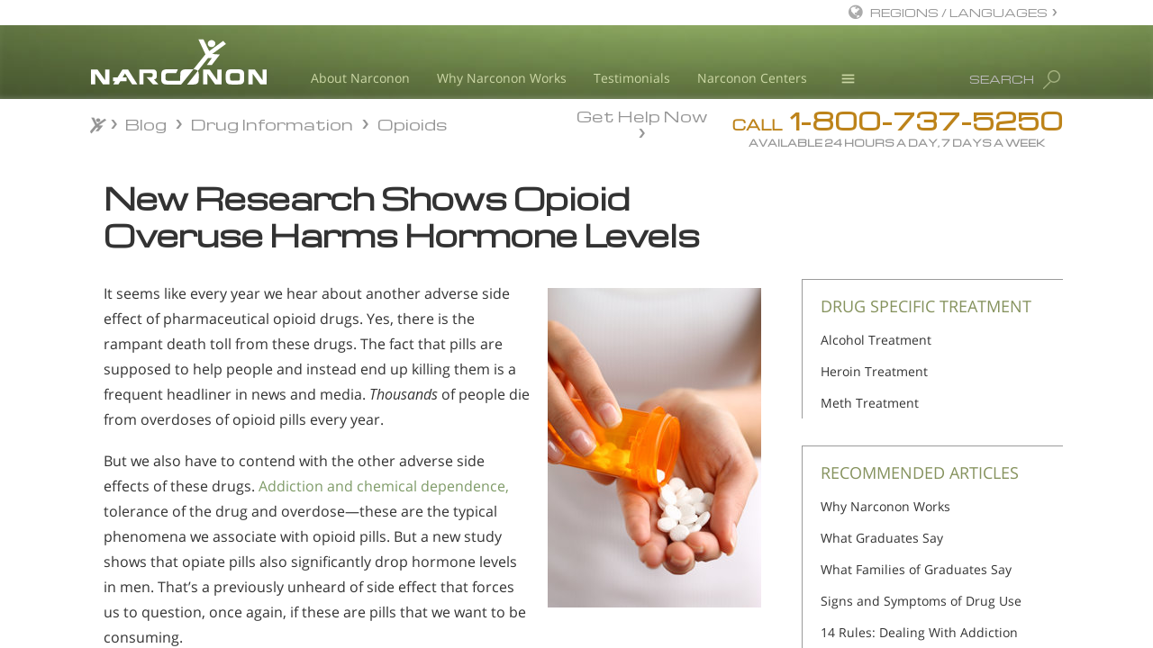

--- FILE ---
content_type: text/css; charset=utf-8
request_url: https://www.narconon.org/css/_combined_blog.css
body_size: 1397
content:
#blog-layout{padding-left:15px;padding-right:15px}#blog-layout h1{font-weight:700;font-size:32px;line-height:1.3}#blog-layout p{line-height:1.8}#cta-nn-network-contact:hover{text-decoration:none;cursor:pointer}#cta-nn-network-contact h5{margin:0;padding:0;font-size:18px;color:#617741}#cta-nn-network-contact h6{margin:0;padding:1rem 0;font-size:15px;color:#9b9b9b}#cta-nn-network-contact figure{background-color:#f8f8f8}#cta-nn-network-contact figure figcaption{color:#333;font-size:15px;line-height:1.3;padding:1rem 1.8rem}#blog-sidebar_right section .border{padding-left:2rem;border-left:1px solid #9b9b9b;border-top:1px solid #9b9b9b}#blog-sidebar_right .listing{margin-bottom:3rem}#blog-sidebar_right .listing h4{margin-top:2rem}#blog-sidebar_right .listing .tax-listing{padding:.4rem 0}#blog-sidebar_right .listing .tax-listing a{color:#333;font-size:1.4rem}#blog-sidebar_right > h2{margin-top:40px}.path-blog #blog-sidebar_right .article-author__image img{max-width:unset}#blog-sidebar_right .article-author__image:first-of-type{top:-20px}#blog-sidebar_right .article-author__image:last-of-type:not(:first-of-type){left:0;top:15px}#blog-layout blockquote.medium-quote-marker-two{line-height:1.4;text-align:left;margin:48px 0px;font-size:28px;border:none;padding:0;font-family:Georgia,Cambria,"Times New Roman",Times,serif;letter-spacing:.01rem;font-style:italic;max-width:none}#layout-two-column{display:flex;flex-direction:column}#blog-sidebar_right{min-width:290px;margin-left:0}#blog-sidebar_right-top{display:flex;flex-direction:column;justify-content:space-between;align-items:center}#blog-sidebar_right-bottom{display:none}.aside-container{display:flex;flex-direction:column;align-items:center;justify-content:space-between;padding-top:2rem;padding-bottom:2rem}#related-tags-cloud .related-tags{display:inline-flex;align-items:center;font-weight:bold;color:#fff;background-color:#7F9B68;border-radius:100px;padding:2px 16px;margin-bottom:20px;margin-top:20px;margin-right:1.5rem;cursor:pointer}#blog-layout ul li a{word-break:break-all;overflow-wrap:break-word}@media screen and (min-width:768px){#blog-sidebar_right{margin-top:10rem} #blog-layout blockquote.medium-quote-marker-two{font-size:32px;margin:48px -60px 48px 0} #blog-sidebar_right-top{flex-direction:row} .aside-container{flex-direction:row}}@media screen and (min-width:1060px){#blog-layout blockquote.medium-quote-marker-two{margin:48px -160px 48px 0} #layout-two-column{flex-direction:row} #blog-sidebar_right{margin-left:3rem} #blog-sidebar_right-top{flex-direction:column} #blog-sidebar_right-bottom{display:flex;flex-direction:column} #blog-sidebar_right-bottom-mobile{display:none}}.flex{display:flex}.flex-column{flex-direction:column}.flex-wrap{flex-wrap:wrap}.mt-5{margin-top:3rem}.mt-4{margin-top:2rem}.my-1{margin-top:.25rem;margin-bottom:.25rem}.mb-5{margin-bottom:3rem}.mb-4{margin-bottom:2rem}.pt-5{padding-top:3rem}.pt-4{padding-top:2rem}.pt-3{padding-top:1rem}.pt-2{padding-top:.5rem}.pt-1{padding-top:.25rem}.pb-5{padding-bottom:3rem}.pb-4{padding-bottom:2rem}.pb-3{padding-bottom:1rem}.pb-2{padding-bottom:.5rem}.pb-1{padding-bottom:.25rem}.pe-5{padding-right:3rem}.pe-4{padding-right:2rem}.pe-3{padding-right:1rem}.pe-2{padding-right:.5rem}.pe-1{padding-right:.25rem}#blog-header-info{color:#959595;padding:1rem 0}.taxonomy-title{color:#82915a;font-weight:600;padding-left:1rem}.path-blog #blog_main .medium-insert-images p{display:none}.path-blog #blog_main .medium-insert-images.medium-insert-images-left_outside figure img,.path-blog #blog_main .medium-insert-images.medium-insert-images-right_outside figure img,.path-blog #blog_main .medium-insert-images.medium-insert-images-left figure img,.path-blog #blog_main .medium-insert-images.medium-insert-images-right figure img{margin-top:.5em}.path-blog #blog_main .medium-insert-images-left{margin:0 20px 20px 0}.path-blog #blog_main .medium-insert-images-right{margin:0 0 20px 20px}.path-blog #blog_main .medium-insert-images-left_outside{max-width:50%;float:left;margin:0 30px 20px 0}[dir="rtl"] .path-blog #blog_main .medium-insert-images-left_outside{float:right;margin:0 0 20px 30px}.path-blog #blog_main .medium-insert-images-right_outside{max-width:50%;float:right;margin:0 0 20px 30px}[dir="rtl"] .path-blog #blog_main .medium-insert-images-right_outside{float:left;margin:0 30px 20px 0}@media (min-width:992px){.path-blog #blog_main .medium-insert-images-right.image-slider,.path-blog #blog_main .medium-insert-images-left.image-slider{max-width:36.33%} .path-blog #blog_main .medium-insert-images-right.image-slider{float:right} .path-blog #blog_main .medium-insert-images-left_outside{max-width:50%;margin-left:0} .path-blog #blog_main .medium-insert-images-right_outside{max-width:50%;margin-right:0} [dir="rtl"] .path-blog #blog_main .medium-insert-images-left_outside{max-width:63%;margin-right:-26%} [dir="rtl"] .path-blog #blog_main .medium-insert-images-right_outside{max-width:63%;margin-left:-26%}}.path-blog #blog_main .medium-insert-images-wide_outer_border{margin-left:-181px;margin-right:-181px}.path-blog #blog_main .medium-insert-images-wide_outer_border img{width:100%}.path-blog #blog_main .medium-insert-images-wide_full_page{margin-left:calc(360px - 50vw);margin-right:calc(360px - 50vw)}@media (max-width:991px){.path-blog #blog_main .medium-insert-images-wide_full_page{margin-left:-15px;margin-right:-15px}}.path-blog #blog_main .medium-insert-images-wide_full_page img{width:100%}.path-blog #blog_main blockquote .medium-insert-images-wide_full_page{margin-left:calc(312px - 50vw);margin-right:calc(312px - 50vw)}.path-blog blockquote footer{margin-top:.5em;font-style:normal}.path-blog blockquote + footer{font-style:normal;display:block;font-size:97.2%;line-height:1.42857143;color:#777;position:relative;position:relative;top:-2em}.path-blog blockquote + blockquote{position:relative;top:-1.5em;margin-bottom:0}.path-blog .medium-insert-images figure figcaption{font-style:normal;color:#838383;line-height:1.7;margin-top:5px}.path-blog .medium-insert-images-right figcaption,.path-blog .medium-insert-images-right_outside figcaption{text-align:left;padding-left:5px}.path-blog .medium-insert-images-left figcaption,.path-blog .medium-insert-images-left_outside figcaption{text-align:right;padding-right:5px}:lang(es) .path-blog .medium-insert-images-left figcaption,:lang(es) .path-blog .medium-insert-images-left_outside figcaption,:lang(nl) .path-blog .medium-insert-images-left figcaption,:lang(nl) .path-blog .medium-insert-images-left_outside figcaption{text-align:left;padding-right:5px;padding-left:10px}.path-blog img{max-width:100%}.path-blog .main-content main br{display:inline;margin:0;line-height:inherit;content:none}@media (max-width:767px){.path-block .medium-insert-images,.path-blog .medium-insert-images{max-width:none !important;display:block;width:100%}}

--- FILE ---
content_type: text/css; charset=utf-8
request_url: https://www.narconon.org/theme/css/article.css
body_size: 731
content:
/* Blog List page */

.path-blog h1.title {
	font-weight: 600;
	margin-top: 4rem;
	margin-bottom: 3rem;
}
.path-blog .featured-article {
	padding-bottom: 15px;
	border-bottom: 1px solid #dbdfe4;
	margin-bottom: 30px;
}
.path-blog .featured-article a:hover {
	text-decoration: none;	
}
.path-blog .featured-article h4 {
	font-weight: bold;
	font-size: 1.5rem;
	margin: 15px 0;
}
.path-blog .featured-article h3 {
	margin-top: 10px;
	margin-bottom: 15px;	
	font-size: 2.5rem;
	font-weight: bold;
	line-height: 1.3;
}
.path-blog .featured-article p {
	color: #9b9b9b;
	font-size: 1.5rem;	
	line-height: 1.5;
}
.path-blog .main-content {
	padding-bottom: 30px;
}
.path-blog .main-content h2 {
	font-size: 18px;
}

.path-blog .img-responsive {
	margin-left: auto;
	margin-right: auto;
}

.path-blog .top-title {
	border-bottom: 2px solid #dbdfe4;
	padding-bottom: 15px;
}

.blog-list-item {
	display: flex;
  gap: 2rem;
	padding-bottom: 30px;
	border-bottom: 1px solid #dbdfe4;
	margin-bottom: 30px;
}

.blog-list-item a {
  width: 250px;
}

.blog-list-item a img {
  width: 250px;
}

.path-blog .blog-list-item-container {
	display: flex;
	flex-direction: column;
}

.path-blog .blog-list-item-container a:hover {
	text-decoration: none;
}

.path-blog .blog-list-item-container h4 {
	margin-top: 0;
	padding: 0;
	font-weight: bold;
	font-size: 1.5rem;
	margin-bottom: 10px;
}

.path-blog .blog-list-item-container h3 {
	margin-top: 0;
	margin-bottom: 10px;	
	font-size: 2rem;
	font-weight: bold;
	line-height: 1.3;
}

.path-blog .blog-list-item-container h3 a {
	color: #333;
}

.path-blog .blog-list-item-container p {
	font-size: 1.5rem;
	line-height: 1.4;
}

.path-blog .blog-list-item-container p a {
	color: #9b9b9b;
}

.path-blog .blog-list-item:last-of-type {
	border-bottom: none;
}

.path-blog .blog-list-item .identity {
	color: #bbb;
	font-size: 14px;
	line-height: 1.2;
}

.path-blog .blog-list-item .profile-picture {
	width: 48px;
	height: 48px;
	line-height: 48px;
}

.path-blog .blog-right-sidebar section .border {
	padding-left: 2rem;
	border-left: 1px solid #9b9b9b;
	border-top: 1px solid #9b9b9b;
}

.path-blog .blog-right-sidebar .listing {	
	padding-left: 2rem;
	margin-bottom: 3rem;
}
.path-blog .blog-right-sidebar .listing h4 {	
	margin-top: 2rem;
}
.path-blog .blog-right-sidebar .individual-listing {	
	padding-left: 2rem;
}
.path-blog .blog-right-sidebar .bottom {	
	margin-bottom: 2rem;
}
.path-blog .blog-right-sidebar .listing .tax-listing {	
	padding: .4rem 0;
}
.path-blog .blog-right-sidebar .listing .tax-listing a {	
	color: #333;
	font-size: 1.4rem;
}

.path-blog .blog-right-sidebar > h2 {
	margin-top: 40px;
}

.path-blog .popular-news {
	margin-top: 30px;
}

.path-blog .recent-posts li {
	padding-left: 5px;
	padding-right: 5px;
	font-size: 18px;
	margin-bottom: 16px;
	line-height: 1.3;
	font-weight: bold;
}
.path-blog .recent-posts a {
	color: #333;
}

.path-blog .popular-tags {
	background: #fdfaf5;
	padding: 5px;
}
.path-blog .popular-tags a.tag {
	padding: 4px 10px;
	display: inline-block;
	color: #000;
	background: #e6ece2;
	border: 1px solid #e4e7de;
	font-size: 14px;
	border-radius: 5px;
	margin: 3px 2px;
}
.path-blog .popular-tags a.tag:hover,
.path-blog .popular-tags a.tag:focus {
	text-decoration: none;
	background: #CDD9C4;
	border: 1px solid #CCD2C1;
}

.path-blog .author-inline-bio .profile-picture {
	width: 100px;
	height: 100px;
	margin-bottom: 5px;
	margin-right: 10px;
	font-size: 36px;
}

.path-blog .img-large {
  display: block;
	max-width: 250px;
	width: 100%;
}
.path-blog .img-small {
  display: none;
}

@media (max-width: 500px) {
.path-blog .img-large {
    display: none;
  }
  .path-blog .img-small {
    display: block
  }
}

@media (max-width: 767px) {
	.path-blog .main-content {
		padding-left: 15px;
		padding-right: 15px;
	}
  .path-blog .blog-list-item {
    gap: 1rem;
  }
	.path-blog .blog-list-item h3 {
		font-size: 19px;
	}
}

@media screen and (min-width: 1060px) {
    #blog-layout blockquote.medium-quote-marker-two {
        margin: 48px 0px 48px 0;
    }
}
/* End blog list page*/

--- FILE ---
content_type: text/css; charset=utf-8
request_url: https://www.narconon.org/css/_combined_editable.css?_=4iK4L7xi
body_size: 9638
content:
.owl-carousel .animated{-webkit-animation-duration:1000ms;animation-duration:1000ms;-webkit-animation-fill-mode:both;animation-fill-mode:both}.owl-carousel .owl-animated-in{z-index:0}.owl-carousel .owl-animated-out{z-index:1}.owl-carousel .fadeOut{-webkit-animation-name:fadeOut;animation-name:fadeOut}@-webkit-keyframes fadeOut{0%{opacity:1} 100%{opacity:0}}@keyframes fadeOut{0%{opacity:1} 100%{opacity:0}}.owl-height{-webkit-transition:height 500ms ease-in-out;-moz-transition:height 500ms ease-in-out;-ms-transition:height 500ms ease-in-out;-o-transition:height 500ms ease-in-out;transition:height 500ms ease-in-out}.owl-carousel{display:none;width:100%;-webkit-tap-highlight-color:transparent;position:relative;z-index:1}.owl-carousel .owl-stage{position:relative;-ms-touch-action:pan-Y}.owl-carousel .owl-stage:after{content:".";display:block;clear:both;visibility:hidden;line-height:0;height:0}.owl-carousel .owl-stage-outer{position:relative;overflow:hidden;-webkit-transform:translate3d(0px,0px,0px)}.owl-carousel .owl-controls .owl-nav .owl-prev,.owl-carousel .owl-controls .owl-nav .owl-next,.owl-carousel .owl-controls .owl-dot{cursor:pointer;cursor:hand;-webkit-user-select:none;-khtml-user-select:none;-moz-user-select:none;-ms-user-select:none;user-select:none}.owl-carousel.owl-loaded{display:block}.owl-carousel.owl-loading{opacity:0;display:block}.owl-carousel.owl-hidden{opacity:0}.owl-carousel .owl-refresh .owl-item{display:none}.owl-carousel .owl-item{position:relative;min-height:1px;float:left;-webkit-backface-visibility:hidden;-webkit-tap-highlight-color:transparent;-webkit-touch-callout:none;-webkit-user-select:none;-moz-user-select:none;-ms-user-select:none;user-select:none}.owl-carousel .owl-item img{display:block;width:100%;-webkit-transform-style:preserve-3d}.owl-carousel.owl-text-select-on .owl-item{-webkit-user-select:auto;-moz-user-select:auto;-ms-user-select:auto;user-select:auto}.owl-carousel .owl-grab{cursor:move;cursor:-webkit-grab;cursor:-o-grab;cursor:-ms-grab;cursor:grab}.owl-carousel.owl-rtl{direction:rtl}.owl-carousel.owl-rtl .owl-item{float:right}.no-js .owl-carousel{display:block}.owl-carousel .owl-item .owl-lazy{opacity:0;-webkit-transition:opacity 400ms ease;-moz-transition:opacity 400ms ease;-ms-transition:opacity 400ms ease;-o-transition:opacity 400ms ease;transition:opacity 400ms ease}.owl-carousel .owl-item img{transform-style:preserve-3d}.owl-carousel .owl-video-wrapper{position:relative;height:100%;background:#000}.owl-carousel .owl-video-play-icon{position:absolute;height:80px;width:80px;left:50%;top:50%;margin-left:-40px;margin-top:-40px;background:url("owl.video.play.png") no-repeat;cursor:pointer;z-index:1;-webkit-backface-visibility:hidden;-webkit-transition:scale 100ms ease;-moz-transition:scale 100ms ease;-ms-transition:scale 100ms ease;-o-transition:scale 100ms ease;transition:scale 100ms ease}.owl-carousel .owl-video-play-icon:hover{-webkit-transition:scale(1.3,1.3);-moz-transition:scale(1.3,1.3);-ms-transition:scale(1.3,1.3);-o-transition:scale(1.3,1.3);transition:scale(1.3,1.3)}.owl-carousel .owl-video-playing .owl-video-tn,.owl-carousel .owl-video-playing .owl-video-play-icon{display:none}.owl-carousel .owl-video-tn{opacity:0;height:100%;background-position:center center;background-repeat:no-repeat;-webkit-background-size:contain;-moz-background-size:contain;-o-background-size:contain;background-size:contain;-webkit-transition:opacity 400ms ease;-moz-transition:opacity 400ms ease;-ms-transition:opacity 400ms ease;-o-transition:opacity 400ms ease;transition:opacity 400ms ease}.owl-carousel .owl-video-frame{position:relative;z-index:1}@charset "UTF-8";[class^="licon-"]{display:inline-block;vertical-align:middle;position:relative;font-style:normal}[class^="licon-"]:before,[class^="licon-"]:after{content:'';pointer-events:none}.licon-disc{width:32px;height:32px;border:10.66667px solid transparent;-webkit-border-radius:100%;-moz-border-radius:100%;-o-border-radius:100%;border-radius:100%;position:relative;display:inline-block;box-shadow:0 0 0 2.66667px #ddd inset,0 0 0 2px #ddd}.licon-reorder{width:32px;height:2px;background-color:#ddd}.licon-reorder:before,.licon-reorder:after{position:absolute;background-color:#ddd;width:32px;height:2px;left:0}.licon-reorder:before{top:-8px}.licon-reorder:after{bottom:-8px}.licon-lock{width:32px;height:32px}.licon-lock:before{width:28px;height:20px;border:2px solid #ddd;-webkit-border-radius:4px;-moz-border-radius:4px;-o-border-radius:4px;border-radius:4px;position:absolute;left:0;bottom:2px}.licon-lock:after{width:16px;height:13px;-webkit-border-radius:8px 8px 0 0;-moz-border-radius:8px 8px 0 0;-o-border-radius:8px 8px 0 0;border-radius:8px 8px 0 0;position:absolute;left:6px;top:-8px;border:2px solid #ddd;border-bottom-width:0}.licon-bag{width:32px;height:32px}.licon-bag:before{width:28px;height:28px;border:2px solid #ddd;-webkit-border-radius:0 0 8px 8px;-moz-border-radius:0 0 8px 8px;-o-border-radius:0 0 8px 8px;border-radius:0 0 8px 8px;position:absolute;left:0}.licon-bag:after{width:16px;height:11px;-webkit-border-radius:8px 8px 0 0;-moz-border-radius:8px 8px 0 0;-o-border-radius:8px 8px 0 0;border-radius:8px 8px 0 0;position:absolute;left:6px;top:-8px;border:2px solid #ddd;border-bottom-width:0}.licon-mug{width:32px;height:32px;border:2px solid #ddd;-webkit-border-radius:0 0 11px 11px;-moz-border-radius:0 0 11px 11px;-o-border-radius:0 0 11px 11px;border-radius:0 0 11px 11px}.licon-mug:before{width:8px;height:8px;-webkit-border-radius:8px 0 0 8px;-moz-border-radius:8px 0 0 8px;-o-border-radius:8px 0 0 8px;border-radius:8px 0 0 8px;position:absolute;left:0;top:0;margin-left:-10.66667px;margin-top:4.57143px;border:2px solid #ddd;border-right-width:0}.licon-mug:after{width:20px;height:2px;background-color:#b7b7b7;top:-8px;left:4px;display:block;position:absolute}.licon-iphone{width:32px;height:32px}.licon-iphone:before{width:18px;height:28px;border:2px solid #ddd;-webkit-border-radius:4px;-moz-border-radius:4px;-o-border-radius:4px;border-radius:4px;position:absolute;left:4px}.licon-iphone:after{width:2px;height:2px;border:1px solid #c4c4c4;-webkit-border-radius:100%;-moz-border-radius:100%;-o-border-radius:100%;border-radius:100%;position:absolute;bottom:4px;left:13px}.licon-finder{width:32px;height:32px;border:2px solid #ddd;-webkit-border-radius:4px;-moz-border-radius:4px;-o-border-radius:4px;border-radius:4px}.licon-finder:before{position:absolute;top:0;left:0;width:100%;height:40%;background-color:#ddd}.licon-finder:after{width:4px;height:4px;background-color:#777;position:absolute;box-shadow:-6.4px 0 0 0 #777,6.4px 0 0 0 #777;left:8px;top:4px;margin:-2px 0;-webkit-border-radius:100%;-moz-border-radius:100%;-o-border-radius:100%;border-radius:100%}.licon-trash{width:32px;height:32px;border:2px solid #ddd;-webkit-border-radius:0 0 4px 4px;-moz-border-radius:0 0 4px 4px;-o-border-radius:0 0 4px 4px;border-radius:0 0 4px 4px;border-top-width:0}.licon-trash:before{width:16px;height:4px;position:absolute;left:50%;top:50%;margin-left:-10.28571px;margin-top:-25px;border:2px solid #ddd;border-bottom-width:0}.licon-trash:after{width:36px;height:2px;position:absolute;left:0;top:0;background-color:#ddd;margin-top:-2px;margin-left:-4px}.licon-macbook{width:32px;height:32px}.licon-macbook:before{width:28px;height:20px;border:2px solid #ddd;-webkit-border-radius:2px;-moz-border-radius:2px;-o-border-radius:2px;border-radius:2px;position:absolute;left:0}.licon-macbook:after{width:36px;height:2px;position:absolute;left:-2px;bottom:2px;background-color:#c4c4c4}.licon-dollar,.licon-pound,.licon-euro,.licon-yen{width:32px;height:32px}.licon-dollar:before,.licon-pound:before,.licon-euro:before,.licon-yen:before{width:28px;height:23px;border:2px solid #ddd;position:absolute;left:0}.licon-dollar:after,.licon-pound:after,.licon-euro:after,.licon-yen:after{content:'$';width:14px;height:14px;position:absolute;left:9px;top:6px;background-color:#d0d0d0;-webkit-border-radius:100%;-moz-border-radius:100%;-o-border-radius:100%;border-radius:100%;font-size:11px;color:#5e5e5e;font-family:Georgia,"Times New Roman",serif,sans;text-align:center}.licon-dollar.licon-euro:after,.licon-pound.licon-euro:after,.licon-euro.licon-euro:after,.licon-yen.licon-euro:after{content:'€'}.licon-dollar.licon-pound:after,.licon-pound.licon-pound:after,.licon-euro.licon-pound:after,.licon-yen.licon-pound:after{content:'£'}.licon-dollar.licon-yen:after,.licon-pound.licon-yen:after,.licon-euro.licon-yen:after,.licon-yen.licon-yen:after{content:'¥'}.licon-check{width:32px;height:32px}.licon-check:before{width:2px;height:32px;background-color:#ddd;-webkit-transform:rotate(45deg);-moz-transform:rotate(45deg);-ms-transform:rotate(45deg);-o-transform:rotate(45deg);transform:rotate(45deg);-webkit-border-radius:8px;-moz-border-radius:8px;-o-border-radius:8px;border-radius:8px;position:absolute;right:11px}.licon-check:after{position:absolute;bottom:2px;left:4px;width:2px;height:12px;background-color:#ddd;-webkit-transform:rotate(-45deg);-moz-transform:rotate(-45deg);-ms-transform:rotate(-45deg);-o-transform:rotate(-45deg);transform:rotate(-45deg);-webkit-border-radius:8px;-moz-border-radius:8px;-o-border-radius:8px;border-radius:8px}.licon-remove{width:32px;height:32px}.licon-remove:before{position:absolute;width:2px;height:32px;background-color:#ddd;-webkit-transform:rotate(45deg);-moz-transform:rotate(45deg);-ms-transform:rotate(45deg);-o-transform:rotate(45deg);transform:rotate(45deg);-webkit-border-radius:8px;-moz-border-radius:8px;-o-border-radius:8px;border-radius:8px}.licon-remove:after{position:absolute;width:2px;height:32px;background-color:#ddd;-webkit-transform:rotate(-45deg);-moz-transform:rotate(-45deg);-ms-transform:rotate(-45deg);-o-transform:rotate(-45deg);transform:rotate(-45deg);-webkit-border-radius:8px;-moz-border-radius:8px;-o-border-radius:8px;border-radius:8px}.licon-plus{width:32px;height:32px}.licon-plus:before{position:absolute;width:2px;height:32px;background-color:#ddd;-webkit-border-radius:8px;-moz-border-radius:8px;-o-border-radius:8px;border-radius:8px;left:16px}.licon-plus:after{position:absolute;width:2px;height:32px;background-color:#ddd;-webkit-transform:rotate(90deg);-moz-transform:rotate(90deg);-ms-transform:rotate(90deg);-o-transform:rotate(90deg);transform:rotate(90deg);-webkit-border-radius:8px;-moz-border-radius:8px;-o-border-radius:8px;border-radius:8px;left:16px}.licon-magnifier{width:32px;height:32px;border:2px solid #ddd;-webkit-border-radius:100%;-moz-border-radius:100%;-o-border-radius:100%;border-radius:100%}.licon-magnifier:after{position:absolute;width:2px;height:8px;background-color:#ddd;bottom:-6.4px;left:-4px;-webkit-transform:rotate(45deg);-moz-transform:rotate(45deg);-ms-transform:rotate(45deg);-o-transform:rotate(45deg);transform:rotate(45deg);-webkit-border-radius:8px;-moz-border-radius:8px;-o-border-radius:8px;border-radius:8px}.licon-info{width:32px;height:32px}.licon-info:before{position:absolute;width:4px;height:16px;background-color:#ddd;-webkit-border-radius:4px;-moz-border-radius:4px;-o-border-radius:4px;border-radius:4px;bottom:8px;left:13px}.licon-info:after{position:absolute;width:4px;height:4px;background-color:#ddd;top:2px;left:13px;-webkit-border-radius:8px;-moz-border-radius:8px;-o-border-radius:8px;border-radius:8px}.licon-mail{width:32px;height:23px;border:2px solid #ddd;-webkit-border-radius:4px;-moz-border-radius:4px;-o-border-radius:4px;border-radius:4px}.licon-mail:before{position:absolute;width:16px;height:2px;background-color:#ddd;top:2px;left:0;-webkit-border-radius:8px;-moz-border-radius:8px;-o-border-radius:8px;border-radius:8px;-webkit-transform:rotate(30deg);-moz-transform:rotate(30deg);-ms-transform:rotate(30deg);-o-transform:rotate(30deg);transform:rotate(30deg)}.licon-mail:after{position:absolute;width:16px;height:2px;background-color:#ddd;top:2px;right:0;-webkit-border-radius:8px;-moz-border-radius:8px;-o-border-radius:8px;border-radius:8px;-webkit-transform:rotate(-30deg);-moz-transform:rotate(-30deg);-ms-transform:rotate(-30deg);-o-transform:rotate(-30deg);transform:rotate(-30deg)}.licon-link{width:32px;height:32px}.licon-link:before{position:absolute;width:16px;height:4px;border:2px solid #ddd;top:8px;left:8px;-webkit-border-radius:8px;-moz-border-radius:8px;-o-border-radius:8px;border-radius:8px;-webkit-transform:rotate(-45deg);-moz-transform:rotate(-45deg);-ms-transform:rotate(-45deg);-o-transform:rotate(-45deg);transform:rotate(-45deg)}.licon-link:after{position:absolute;width:16px;height:4px;border:2px solid #ddd;top:16px;left:4px;-webkit-border-radius:8px;-moz-border-radius:8px;-o-border-radius:8px;border-radius:8px;-webkit-transform:rotate(-45deg);-moz-transform:rotate(-45deg);-ms-transform:rotate(-45deg);-o-transform:rotate(-45deg);transform:rotate(-45deg)}.licon-tv{width:32px;height:23px;border:2px solid #ddd;-webkit-border-radius:4px;-moz-border-radius:4px;-o-border-radius:4px;border-radius:4px}.licon-tv:before{position:absolute;width:2px;height:10.66667px;background-color:#ddd;top:-11px;left:8px;-webkit-transform:rotate(-45deg);-moz-transform:rotate(-45deg);-ms-transform:rotate(-45deg);-o-transform:rotate(-45deg);transform:rotate(-45deg)}.licon-tv:after{position:absolute;width:2px;height:10.66667px;background-color:#ddd;top:-11px;right:8px;-webkit-transform:rotate(-135deg);-moz-transform:rotate(-135deg);-ms-transform:rotate(-135deg);-o-transform:rotate(-135deg);transform:rotate(-135deg)}.licon-clock{width:32px;height:32px;border:2px solid #ddd;-webkit-border-radius:100%;-moz-border-radius:100%;-o-border-radius:100%;border-radius:100%}.licon-clock:before{position:absolute;width:2px;height:10.66667px;background-color:#ddd;bottom:12.8px;left:13.71429px;-webkit-transform:rotate(0deg);-moz-transform:rotate(0deg);-ms-transform:rotate(0deg);-o-transform:rotate(0deg);transform:rotate(0deg)}.licon-clock:after{position:absolute;width:2px;height:8px;background-color:#ddd;bottom:8px;left:10.66667px;-webkit-transform:rotate(90deg);-moz-transform:rotate(90deg);-ms-transform:rotate(90deg);-o-transform:rotate(90deg);transform:rotate(90deg)}.licon-user{width:32px;height:32px}.licon-user:before{width:11px;height:11px;border:2px solid #ddd;-webkit-border-radius:100%;-moz-border-radius:100%;-o-border-radius:100%;border-radius:100%;position:absolute;left:8px}.licon-user:after{position:absolute;width:16px;height:8px;border:2px solid #ddd;bottom:2px;left:6px;-webkit-border-radius:4px;-moz-border-radius:4px;-o-border-radius:4px;border-radius:4px}.licon-book{width:32px;height:32px}.licon-book:before{position:absolute;width:24px;height:30px;border:2px solid #ddd;-webkit-border-radius:6px 0 0 6px;-moz-border-radius:6px 0 0 6px;-o-border-radius:6px 0 0 6px;border-radius:6px 0 0 6px;left:0}.licon-book:after{position:absolute;width:28px;height:2px;background-color:#ddd;bottom:4px;-webkit-border-radius:4px;-moz-border-radius:4px;-o-border-radius:4px;border-radius:4px;left:0}.licon-paper{width:25px;height:32px;border:2px solid #ddd;-webkit-border-radius:4px;-moz-border-radius:4px;-o-border-radius:4px;border-radius:4px}.licon-paper:before{width:10.66667px;height:2px;background-color:#ddd;-webkit-border-radius:4px;-moz-border-radius:4px;-o-border-radius:4px;border-radius:4px;position:absolute;top:6.4px;left:1.6px;box-shadow:0 8px 0 #ddd,0 16px 0 #ddd}.licon-paper:after{width:16px;height:2px;background-color:#ddd;-webkit-border-radius:4px;-moz-border-radius:4px;-o-border-radius:4px;border-radius:4px;position:absolute;top:2.28571px;left:1.6px;box-shadow:0 8px 0 #ddd,0 16px 0 #ddd}.licon-ban{width:32px;height:32px;border:2px solid #ddd;-webkit-border-radius:100%;-moz-border-radius:100%;-o-border-radius:100%;border-radius:100%}.licon-ban:after{position:absolute;width:2px;height:32px;background-color:#ddd;bottom:-2px;left:13px;-webkit-border-radius:4px;-moz-border-radius:4px;-o-border-radius:4px;border-radius:4px;-webkit-transform:rotate(-45deg);-moz-transform:rotate(-45deg);-ms-transform:rotate(-45deg);-o-transform:rotate(-45deg);transform:rotate(-45deg)}.licon-arrowup{width:32px;height:32px}.licon-arrowup:after{position:absolute;width:2px;height:16px;right:10px;top:8px;background-color:#ddd;display:block;-webkit-transform:rotate(-45deg);-moz-transform:rotate(-45deg);-ms-transform:rotate(-45deg);-o-transform:rotate(-45deg);transform:rotate(-45deg)}.licon-arrowup:before{position:absolute;width:2px;height:16px;left:8px;top:8px;background-color:#ddd;display:block;-webkit-transform:rotate(45deg);-moz-transform:rotate(45deg);-ms-transform:rotate(45deg);-o-transform:rotate(45deg);transform:rotate(45deg)}.licon-arrowdown{width:32px;height:32px}.licon-arrowdown:after{position:absolute;width:2px;height:16px;right:10px;top:8px;background-color:#ddd;display:block;-webkit-transform:rotate(45deg);-moz-transform:rotate(45deg);-ms-transform:rotate(45deg);-o-transform:rotate(45deg);transform:rotate(45deg)}.licon-arrowdown:before{position:absolute;width:2px;height:16px;left:8px;top:8px;background-color:#ddd;display:block;-webkit-transform:rotate(135deg);-moz-transform:rotate(135deg);-ms-transform:rotate(135deg);-o-transform:rotate(135deg);transform:rotate(135deg)}@media (-webkit-min-device-pixel-ratio:2),(min-resolution:192dpi){.licon-arrowup:before{left:10px} .licon-arrowdown:before{left:10px}}.licon-arrowleft{width:32px;height:32px}.licon-arrowleft:after{position:absolute;width:2px;height:16px;right:16px;top:10px;background-color:#ddd;display:block;-webkit-transform:rotate(-45deg);-moz-transform:rotate(-45deg);-ms-transform:rotate(-45deg);-o-transform:rotate(-45deg);transform:rotate(-45deg)}.licon-arrowleft:before{position:absolute;width:2px;height:16px;right:16px;top:0;background-color:#ddd;display:block;-webkit-transform:rotate(45deg);-moz-transform:rotate(45deg);-ms-transform:rotate(45deg);-o-transform:rotate(45deg);transform:rotate(45deg)}.licon-arrowright{width:32px;height:32px}.licon-arrowright:after{position:absolute;width:2px;height:16px;left:16px;top:10px;background-color:#ddd;display:block;-webkit-transform:rotate(45deg);-moz-transform:rotate(45deg);-ms-transform:rotate(45deg);-o-transform:rotate(45deg);transform:rotate(45deg)}.licon-arrowright:before{position:absolute;width:2px;height:16px;left:16px;top:0;background-color:#ddd;display:block;-webkit-transform:rotate(-45deg);-moz-transform:rotate(-45deg);-ms-transform:rotate(-45deg);-o-transform:rotate(-45deg);transform:rotate(-45deg)}.licon-battery{width:28px;height:16px;border:2px solid #ddd;-webkit-border-radius:4px;-moz-border-radius:4px;-o-border-radius:4px;border-radius:4px}.licon-battery:before{position:absolute;width:4px;height:8px;background-color:#ddd;right:-4px;top:2px;-webkit-border-radius:0 2px 2px 0;-moz-border-radius:0 2px 2px 0;-o-border-radius:0 2px 2px 0;border-radius:0 2px 2px 0}.licon-battery:after{position:absolute;width:4px;height:8px;left:3px;top:2px;background-color:#ddd;-webkit-border-radius:2px;-moz-border-radius:2px;-o-border-radius:2px;border-radius:2px;box-shadow:7px 0 0 #ddd,14px 0 0 #ddd}.licon-sun{width:16px;height:16px;border:2px solid #ddd;-webkit-border-radius:100%;-moz-border-radius:100%;-o-border-radius:100%;border-radius:100%}.licon-sun:before{position:absolute;width:4px;height:2px;right:-8px;top:5px;background-color:#ddd;display:block;-webkit-border-radius:4px;-moz-border-radius:4px;-o-border-radius:4px;border-radius:4px;box-shadow:-24px 0 #ddd}.licon-sun:after{position:absolute;width:2px;height:4px;right:5px;top:16px;background-color:#ddd;display:block;-webkit-border-radius:4px;-moz-border-radius:4px;-o-border-radius:4px;border-radius:4px;box-shadow:0 -24px 0 #ddd}.licon-certificate{height:20px;width:20px;background-color:#ddd}.licon-certificate:before,.licon-certificate:after{height:20px;width:20px;background-color:#ddd;position:absolute;left:0}.licon-certificate:before{-webkit-transform:rotate(30deg);-moz-transform:rotate(30deg);-ms-transform:rotate(30deg);-o-transform:rotate(30deg);transform:rotate(30deg)}.licon-certificate:after{-webkit-transform:rotate(-30deg);-moz-transform:rotate(-30deg);-ms-transform:rotate(-30deg);-o-transform:rotate(-30deg);transform:rotate(-30deg)}.licon-imac{width:32px;height:27px;border:2px solid #ddd;-webkit-border-radius:4px;-moz-border-radius:4px;-o-border-radius:4px;border-radius:4px}.licon-imac:before{position:absolute;bottom:0;left:0;width:100%;height:20%;background-color:#ddd}.licon-imac:after{width:6.4px;height:5.33333px;background-color:#d0d0d0;position:absolute;left:10.66667px;bottom:-8px;-webkit-border-radius:1px;-moz-border-radius:1px;-o-border-radius:1px;border-radius:1px}.licon-power{width:22px;height:22px;border:2px solid #ddd;-webkit-border-radius:50%;-moz-border-radius:50%;-o-border-radius:50%;border-radius:50%;border-top-color:transparent}.licon-power:before{position:absolute;top:-15%;left:8px;width:2px;height:60%;background-color:#ddd}.licon-heart{width:22px;height:22px;border:2px solid #ddd;border-color:transparent #ddd #ddd transparent;-webkit-transform:rotate(45deg);-moz-transform:rotate(45deg);-ms-transform:rotate(45deg);-o-transform:rotate(45deg);transform:rotate(45deg)}.licon-heart:before,.licon-heart:after{position:absolute;border:2px solid #ddd}.licon-heart:before{width:9px;height:16px;left:-10px;bottom:-2px;-webkit-border-radius:22px 0 0 22px;-moz-border-radius:22px 0 0 22px;-o-border-radius:22px 0 0 22px;border-radius:22px 0 0 22px;border-right-color:transparent}.licon-heart:after{width:16px;height:9px;right:-2px;top:-10px;-webkit-border-radius:22px 22px 0 0;-moz-border-radius:22px 22px 0 0;-o-border-radius:22px 22px 0 0;border-radius:22px 22px 0 0;border-bottom-color:transparent}.licon-infinity{width:32px;height:16px}.licon-infinity:before,.licon-infinity:after{width:10px;height:10px;position:absolute;border:2px solid #ddd;-webkit-transform:rotate(45deg);-moz-transform:rotate(45deg);-ms-transform:rotate(45deg);-o-transform:rotate(45deg);transform:rotate(45deg)}.licon-infinity:before{left:1px;-webkit-border-radius:32px 0 32px 32px;-moz-border-radius:32px 0 32px 32px;-o-border-radius:32px 0 32px 32px;border-radius:32px 0 32px 32px}.licon-infinity:after{right:1px;-webkit-border-radius:32px 32px 32px 0;-moz-border-radius:32px 32px 32px 0;-o-border-radius:32px 32px 32px 0;border-radius:32px 32px 32px 0}.licon-flag{width:22px;height:25px;border-left:2.28571px solid #ddd}.licon-flag:before,.licon-flag:after{position:absolute;width:9px;height:8px;border:2px solid #ddd}.licon-flag:before{left:-2px;top:1px;-webkit-border-radius:0 2px 0 0;-moz-border-radius:0 2px 0 0;-o-border-radius:0 2px 0 0;border-radius:0 2px 0 0;border-right-width:3px}.licon-flag:after{width:5px;left:9px;top:4px;border-left-width:3px;-webkit-border-radius:2px 2px 0 2px;-moz-border-radius:2px 2px 0 2px;-o-border-radius:2px 2px 0 2px;border-radius:2px 2px 0 2px}.licon-file{width:25px;height:22px;border:2px solid #ddd;border-top-width:0;margin-top:9px}.licon-file:before,.licon-file:after{position:absolute;top:-9px;border-style:solid}.licon-file:before{width:0;height:0;right:-2px;border-width:5.33333px;border-color:transparent transparent #ddd #ddd}.licon-file:after{width:13px;height:8px;border-width:2px 0 0 2px;left:-2px;border-color:#ddd}.licon-folder{width:32px;height:22px;border:2px solid #ddd;border-top-color:transparent;-webkit-border-radius:4px;-moz-border-radius:4px;-o-border-radius:4px;border-radius:4px;margin-top:4px}.licon-folder:before,.licon-folder:after{position:absolute}.licon-folder:before{height:5px;width:10px;top:-6px;left:-1px;border:2px solid #ddd;border-bottom-width:0;-webkit-border-radius:4px 4px 0 0;-moz-border-radius:4px 4px 0 0;-o-border-radius:4px 4px 0 0;border-radius:4px 4px 0 0}.licon-folder:after{width:17px;height:0;right:0;top:-1px;border-top:2px solid #ddd}.licon-pin{width:27px;height:27px;border:2px solid #ddd;-webkit-border-radius:32px 32px 32px 0;-moz-border-radius:32px 32px 32px 0;-o-border-radius:32px 32px 32px 0;border-radius:32px 32px 32px 0;-webkit-transform:rotate(-45deg);-moz-transform:rotate(-45deg);-ms-transform:rotate(-45deg);-o-transform:rotate(-45deg);transform:rotate(-45deg)}.licon-pin:before{position:absolute;width:7px;height:7px;border:2px solid #ddd;-webkit-border-radius:50%;-moz-border-radius:50%;-o-border-radius:50%;border-radius:50%;top:50%;left:50%;-webkit-transform:translate(-50%,-50%);-moz-transform:translate(-50%,-50%);-ms-transform:translate(-50%,-50%);-o-transform:translate(-50%,-50%);transform:translate(-50%,-50%)}.licon-smile{-webkit-border-radius:50%;-moz-border-radius:50%;-o-border-radius:50%;border-radius:50%;border:2px solid #ddd;height:30px;width:30px}.licon-smile:before{-webkit-border-radius:50%;-moz-border-radius:50%;-o-border-radius:50%;border-radius:50%;background-color:#ddd;box-shadow:10px 0 0 0 #ddd;height:4px;left:22%;position:absolute;top:27%;width:4px}.licon-smile:after{-webkit-border-radius:50%;-moz-border-radius:50%;-o-border-radius:50%;border-radius:50%;-webkit-transform:translateX(-50%);-moz-transform:translateX(-50%);-ms-transform:translateX(-50%);-o-transform:translateX(-50%);transform:translateX(-50%);border-color:transparent transparent #ddd transparent;border-style:solid;border-width:2px;height:16px;left:50%;position:absolute;top:6%;width:16px}.licon-eye{height:26px;width:26px;-webkit-border-radius:90% 10%/90% 30%;-moz-border-radius:90% 10%/90% 30%;-o-border-radius:90% 10%/90% 30%;border-radius:90% 10%/90% 30%;-webkit-transform:rotate(45deg);-moz-transform:rotate(45deg);-ms-transform:rotate(45deg);-o-transform:rotate(45deg);transform:rotate(45deg);overflow:hidden}.licon-eye:before{-webkit-border-radius:50%;-moz-border-radius:50%;-o-border-radius:50%;border-radius:50%;-webkit-transform:translate(-50%,-50%);-moz-transform:translate(-50%,-50%);-ms-transform:translate(-50%,-50%);-o-transform:translate(-50%,-50%);transform:translate(-50%,-50%);border:3.2px solid transparent;height:8px;left:50%;box-shadow:inset 0 0 0 16px,0 0 0 16px;position:absolute;top:50%;width:8px}.licon-sliders,.licon-sliders:before{-webkit-box-sizing:content-box;box-sizing:content-box;width:28px;height:6px;border:2px solid #ddd;-webkit-border-radius:4px;-moz-border-radius:4px;-o-border-radius:4px;border-radius:4px}.licon-sliders:before{position:absolute;top:11px;left:-2px}.licon-sliders:after{position:absolute;width:10px;height:4px;top:1px;-webkit-border-radius:2px;-moz-border-radius:2px;-o-border-radius:2px;border-radius:2px;background-color:#ddd;box-shadow:-8px 13px 0 0 #ddd}.licon-share{height:9px;width:9px;-webkit-border-radius:50%;-moz-border-radius:50%;-o-border-radius:50%;border-radius:50%;background-color:#ddd;box-shadow:22px -11px 0 0 #ddd,22px 11px 0 0 #ddd;margin:11px 22px 11px 0}.licon-share:before,.licon-share:after{position:absolute;width:22px;height:2px;background-color:#ddd}.licon-share:before{top:-3px;-webkit-transform:rotate(-25deg);-moz-transform:rotate(-25deg);-ms-transform:rotate(-25deg);-o-transform:rotate(-25deg);transform:rotate(-25deg)}.licon-share:after{top:10px;-webkit-transform:rotate(25deg);-moz-transform:rotate(25deg);-ms-transform:rotate(25deg);-o-transform:rotate(25deg);transform:rotate(25deg)}.licon-sync{width:27px;height:27px;-webkit-border-radius:50%;-moz-border-radius:50%;-o-border-radius:50%;border-radius:50%;border-width:2px;border-style:solid;border-color:#ddd transparent}.licon-sync:before,.licon-sync:after{position:absolute;width:0;height:0;border-width:6px;border-style:solid;border-color:#ddd transparent transparent}.licon-sync:before{-webkit-transform:rotate(-45deg);-moz-transform:rotate(-45deg);-ms-transform:rotate(-45deg);-o-transform:rotate(-45deg);transform:rotate(-45deg);right:-7px;top:0}.licon-sync:after{-webkit-transform:rotate(135deg);-moz-transform:rotate(135deg);-ms-transform:rotate(135deg);-o-transform:rotate(135deg);transform:rotate(135deg);left:-7px;bottom:0}.licon-reset{width:27px;height:27px;-webkit-border-radius:50%;-moz-border-radius:50%;-o-border-radius:50%;border-radius:50%;border-width:2px;border-style:solid;border-color:#ddd #ddd #ddd transparent}.licon-reset:before{position:absolute;width:0;height:0;border-width:6px;border-style:solid;border-color:#ddd transparent transparent;-webkit-transform:rotate(135deg);-moz-transform:rotate(135deg);-ms-transform:rotate(135deg);-o-transform:rotate(135deg);transform:rotate(135deg);left:-7px;bottom:0}.image-slider-slide{position:relative;padding-bottom:66.666%;margin-bottom:40px;background-size:contain;background-color:#f4f4f4;background-position:center;background-repeat:no-repeat;-webkit-transform:translateZ(0);transform:translateZ(0)}.image-slider-slide span{position:absolute;top:100%;left:0;right:0;text-align:{{.Styletools.left}};font-family:'Open Sans',Verdana,Arial,Helvetica,sans-serif;font-size:13px;padding:10px 20px 0}:lang(zh) .image-slider-slide span,:lang(ja) .image-slider-slide span{font-family:inherit}:lang(de) .image-slider-slide span{font-family:Helvetica,Arial,sans-serif}.gray-bg-link.download-icon{cursor:pointer}.download-bubble input[type="checkbox"]{margin-right:5px}.image-slider-slide span .copyright{font-style:normal;color:#aaa;padding-left:0px;font-size:0.8em}.image-slider-slide span b{font-weight:400;text-align:left;display:block;margin:0 auto}.image-slider-slide .download-icon{padding:0px 33px 29px 3px}.image-slider-slide .download-icon:hover{opacity:1;background-color:#758595}.image-slider-slide .download-icon:after{position:absolute;content:url(/theme/images/media-download-arrow.svg)}.image-slider-slide .download-icon:after{content:url([data-uri])}.image-slider .owl-prev:after,.image-slider .owl-prev{left:0}.image-slider .owl-next:after,.image-slider .owl-next{right:0}.image-slider.image-slider-big .owl-prev:after,.image-slider.image-slider-big .owl-prev{left:-10%}.image-slider.image-slider-big .owl-next:after,.image-slider.image-slider-big .owl-next{right:-10%}#shell .image-slider .owl-next:after,#shell .image-slider .owl-prev:after{content:" ";position:absolute;width:25px;height:44px;top:0;opacity:0.5;background-size:cover;background-image:url(/theme/images/left-right-arrow.svg)}#shell .image-slider .owl-next:hover:after,#shell .image-slider .owl-prev:hover:after{opacity:1}#shell .image-slider .owl-next:after{background-position:right center}#shell .image-slider .owl-prev:after{background-position:left center;-moz-transform:scaleX(-1);-o-transform:scaleX(-1);-webkit-transform:scaleX(-1);transform:scaleX(-1);filter:FlipH;-ms-filter:"FlipH"}#shell .image-slider .owl-next,#shell .image-slider .owl-prev{position:absolute;top:50%;background:none;color:transparent;width:25px;height:44px;-webkit-transform:translate3d(0,-50%,0);transform:translate3d(0,-50%,0)}#shell .image_slider_modal .modal-content .image-slider-slide span{text-align:center}#shell .image_slider_modal .modal-backdrop.in{opacity:0.95}#shell .image_slider_modal.modal.in .modal-dialog{margin:0}#shell .image_slider_modal .modal-content{background:none;box-shadow:none;border:none;height:100%}#shell .image_slider_modal.modal.in .modal-dialog,#shell .image_slider_modal .modal-content .owl-carousel .owl-item,#shell .image_slider_modal .modal-content .owl-carousel .owl-stage,#shell .image_slider_modal .modal-content .image-slider-big{height:100%}#shell .image_slider_modal .modal-content .owl-carousel .owl-stage-outer{height:calc(100% - 30px)}#shell .image_slider_modal .modal-content .owl-prev{top:50% !important;left:0 !important}#shell .image_slider_modal .modal-content .owl-next{top:50% !important;right:0 !important}#shell .image_slider_modal .modal-content .owl-theme .owl-controls{margin-top:5px}#shell .image_slider_modal .modal-content .owl-carousel .image-slider-slide{position:absolute;top:40px;bottom:40px;left:40px;right:55px;padding-bottom:0;margin-bottom:0;background-color:transparent}#shell .image_slider_modal .modal-content .image-slider-slide span{color:white;-webkit-font-smoothing:antialiased;-moz-osx-font-smoothing:grayscale}#shell .image_slider_modal .closer{position:absolute;right:20px;top:20px;color:#999;text-shadow:none;opacity:1;font-size:40px;line-height:0.1;z-index:10}#shell .image_slider_modal .closer:active,#shell .image_slider_modal .closer:hover{color:white;text-decoration:none}#shell .image_slider_modal .modal-lg{width:auto}.image-slider-slide .download-icon{position:absolute;bottom:5%;right:5%;width:31px;opacity:0.7;border:1px solid transparent;cursor:pointer}#shell .image-slider-slide .download-icon.activated{opacity:1;background:rgba(3,34,66,0.95);border-bottom:1px solid #4f8fcf;border-left:1px solid #4f8fcf;border-right:1px solid #4f8fcf}#shell .download-bubble{bottom:29px;top:auto !important;right:-1px;left:auto;background:rgba(3,34,66,0.95);padding:10px 20px;min-width:400px;border:1px solid #4f8fcf;line-height:12px;color:#fff;line-height:1.2;display:none;text-align:left;cursor:default;-webkit-font-smoothing:antialiased;-moz-osx-font-smoothing:grayscale}#shell #sidebar_right .download-bubble a.disabled,#shell .image-slider-slide .download-bubble a.disabled{pointer-events:none;color:#666}#shell #sidebar_right .download-icon.activated .download-bubble,#shell .image-slider-slide .download-icon.activated .download-bubble{display:block}#shell #sidebar_right .download-bubble{min-width:0;font-size:13px;margin-bottom:10px}#shell #sidebar_right .download-bubble .download-linker{float:none}#shell .download-bubble a:link,#shell .download-bubble a:active,#shell .download-bubble a:visited,#shell .download-bubble a:hover,#shell .download-bubble a{color:#76B8FA}#shell .download-bubble u{text-decoration:none;display:block;margin-bottom:5px;border-bottom:1px solid #8e97a2;padding-bottom:8px}#shell .download-bubble .copyright{padding-left:0;display:block;padding-top:5px}#shell .download-arrow-small{width:30px;float:left}#shell .download-bubble .download-linker{display:block;float:left;font-size:16px}#shell .download-bubble .download-linker img{position:relative;top:-4px;left:-5px}#shell .download-bubble .download-linker.disabled img{opacity:0.4}@media (max-width:767px){.download-icon{display:none !important}}.no-touchy{pointer-events:none}.context-localdev.show-image-alts slide .coverer{opacity:1 !important}.context-localdev.show-image-alts slide .coverer .inner{position:absolute}.context-localdev.show-image-alts slide .coverer img{opacity:0.3 !important}.context-localdev.show-image-alts slide .coverer .inner:after{opacity:1 !important;content:attr(alt);position:absolute;top:50%;left:50%;font-size:18px;width:80%;text-shadow:0 0 5px #fff;z-index:1000;color:#000;text-align:center;transform:translate3d(-50%,-50%,0);-webkit-transform:translate3d(-50%,-50%,0)}.medium-insert-images,.mediumInsert{text-align:center}.medium-insert-images figure,.mediumInsert figure{margin:0;display:block}.medium-insert-images figure img,.mediumInsert figure img{max-width:100%;margin-top:1em;vertical-align:top}.medium-insert-images figure:first-child img,.mediumInsert figure:first-child img{margin-top:0}.medium-insert-images.medium-insert-images-left,.medium-insert-images-left.mediumInsert,.mediumInsert.small{max-width:33.33%;float:left;margin:0 30px 20px 0}.medium-insert-images.medium-insert-images-right,.medium-insert-images-right.mediumInsert{max-width:33.33%;float:right;margin:0 0 20px 30px}.medium-insert-images.medium-insert-images-grid,.medium-insert-images-grid.mediumInsert{display:-webkit-box;display:-webkit-flex;display:-ms-flexbox;display:flex;-webkit-flex-wrap:wrap;-ms-flex-wrap:wrap;flex-wrap:wrap;-webkit-box-align:start;-webkit-align-items:flex-start;-ms-flex-align:start;align-items:flex-start;-webkit-box-pack:center;-webkit-justify-content:center;-ms-flex-pack:center;justify-content:center;margin:.5em -.5em}.medium-insert-images.medium-insert-images-grid figure,.medium-insert-images-grid.mediumInsert figure{width:33.33%;display:inline-block}.medium-insert-images.medium-insert-images-grid figure img,.medium-insert-images-grid.mediumInsert figure img{max-width:calc(100% - 1em);margin:.5em}.medium-insert-embeds,.mediumInsert-embeds{text-align:center;margin:1em 0;position:relative}.medium-insert-embeds iframe,.mediumInsert-embeds iframe,.medium-insert-embeds div,.mediumInsert-embeds div{margin:0 auto!important}.medium-insert-embeds.medium-insert-embeds-left,.medium-insert-embeds-left.mediumInsert-embeds{width:33.33%;float:left;margin:0 30px 20px 0}.medium-insert-embeds.medium-insert-embeds-right,.medium-insert-embeds-right.mediumInsert-embeds{width:33.33%;float:right;margin:0 0 20px 30px}.medium-insert-images figure,.mediumInsert figure,.medium-insert-embeds figure,.mediumInsert-embeds figure{position:relative}.medium-insert-images figure figcaption,.mediumInsert figure figcaption,.medium-insert-embeds figure figcaption,.mediumInsert-embeds figure figcaption{position:relative;z-index:1;display:block;text-align:center;margin:10px 0;color:#ccc;font-size:.8em;font-style:italic;outline:0 solid transparent}.medium-insert-images figure figcaption:focus,.mediumInsert figure figcaption:focus,.medium-insert-embeds figure figcaption:focus,.mediumInsert-embeds figure figcaption:focus{outline:0 solid transparent}.medium-editor-insert-plugin{outline:0 solid transparent}.medium-editor-insert-plugin:focus{outline:0 solid transparent}.medium-editor-insert-plugin .clearfix:before,.medium-editor-insert-plugin:before,.medium-editor-insert-plugin .clearfix:after,.medium-editor-insert-plugin:after{content:" ";display:table;clear:both}.medium-editor-insert-plugin p{margin:1em 0}.medium-editor-insert-plugin progress{display:block;margin:1em auto}.medium-editor-insert-plugin .hide{display:none}.medium-editor-insert-plugin.medium-editor-placeholder:after{padding:1em 0}.medium-editor-insert-plugin .medium-insert-buttons{position:absolute;color:#ddd;font-size:.9em}.medium-editor-insert-plugin .medium-insert-buttons a{text-decoration:underline;cursor:pointer}.medium-editor-insert-plugin .medium-insert-buttons .medium-insert-buttons-show{box-sizing:border-box;display:block;width:32px;height:32px;margin-top:-5px;border-radius:20px;border:1px solid;font-size:25px;line-height:28px;text-align:center;text-decoration:none;background:#fff;-webkit-transform:rotate(0);-ms-transform:rotate(0);transform:rotate(0);-webkit-transition:-webkit-transform 100ms;transition:transform 100ms}.medium-editor-insert-plugin .medium-insert-buttons .medium-insert-buttons-show.medium-insert-buttons-rotate{-webkit-transition:-webkit-transform 250ms;transition:transform 250ms;-webkit-transform:rotate(45deg);-ms-transform:rotate(45deg);transform:rotate(45deg)}.medium-editor-insert-plugin .medium-insert-buttons .medium-insert-buttons-addons{margin:0;padding:0;list-style:none;display:none;position:relative;z-index:2;left:55px;top:-32px}.medium-editor-insert-plugin .medium-insert-buttons .medium-insert-buttons-addons li{display:inline-block;background-color:#fff}.medium-editor-insert-plugin .medium-insert-buttons .medium-insert-buttons-addons li a{box-sizing:border-box;display:inline-block;margin:0 5px;width:32px;height:32px;border-radius:20px;border:1px solid;font-size:20px;line-height:28px;text-align:center}.medium-editor-insert-plugin .medium-insert-buttons .medium-insert-buttons-addons li a .fa{font-size:15px}.medium-insert-caption-placeholder{position:relative}.medium-insert-caption-placeholder:after{position:absolute;top:0;left:0;width:100%;text-align:center;content:attr(data-placeholder)}.dragging{cursor:move}.medium-insert-image-active{outline:2px solid #000}.medium-insert-images-toolbar{display:none}.medium-insert-images,.mediumInsert{margin:1em 0}.medium-insert-images .dragged,.mediumInsert .dragged{position:absolute;top:0;opacity:.5;z-index:2000}.medium-insert-images .placeholder,.mediumInsert .placeholder{position:relative;margin:0;padding:0;border:none}.medium-insert-images .medium-insert-images-progress,.mediumInsert .medium-insert-images-progress{position:absolute;width:100%;height:100%;top:0;right:0;background:rgba(255,255,255,.4)}.medium-insert-embeds-input{position:relative;color:#ccc;z-index:1;text-align:left}.medium-insert-embeds-placeholder{position:relative}.medium-insert-embeds-placeholder:after{position:absolute;top:0;left:0;content:attr(data-placeholder);color:#ccc}.medium-insert-embeds-selected .medium-insert-embed{outline:2px solid #000}.medium-insert-embeds-toolbar{display:none}.medium-insert-embeds .medium-insert-embeds-overlay,.mediumInsert-embeds .medium-insert-embeds-overlay{position:absolute;width:100%;height:100%;top:0;left:0}.medium-insert-images.medium-insert-images-grid{width:32%;display:inline-block;margin:0;vertical-align:top}.medium-insert-images.medium-insert-images-grid + .medium-insert-images.medium-insert-images-grid{margin-left:2%}.medium-insert-images.medium-insert-images-grid figure,.medium-insert-images-grid.mediumInsert figure{width:100%}.medium-insert-images.medium-insert-images-grid figure img,.medium-insert-images-grid.mediumInsert figure img{margin:0}.custom-embed-wrapper{cursor:pointer;margin-top:40px;font-family:"Lucida Grande","Lucida Sans Unicode","Lucida Sans",Geneva,Verdana,sans-serif;letter-spacing:-0.02em;font-weight:300;font-style:normal;font-size:12px;position:relative;overflow:hidden;max-height:280px;padding:24px;box-sizing:border-box;color:rgba(0,0,0,0.6);box-shadow:0 1px 2px rgba(0,0,0,0.15),0 0 1px rgba(0,0,0,0.15);border-radius:3px;-webkit-tap-highlight-color:rgba(0,0,0,0);text-align:left}.custom-embed-wrapper .custom-embed-linker{float:right;width:240px;height:240px;margin:-24px -24px -24px 48px;background-size:cover;background-repeat:no-repeat;background-position:center center}.custom-embed-wrapper .custom-embed-linker-2{text-decoration:none;background-image:linear-gradient(to bottom,rgba(0,0,0,0) 50%,rgba(0,0,0,0.6) 50%);background-repeat:repeat-x;background-size:2px 2px;background-position:0 23px}.custom-embed-wrapper .custom-embed-title{font-family:"Lucida Grande","Lucida Sans Unicode","Lucida Sans",Geneva,Verdana,sans-serif;letter-spacing:-0.02em;font-weight:300;font-style:normal;font-size:30px;line-height:1.2;-webkit-font-smoothing:antialiased;-moz-osx-font-smoothing:grayscale;color:rgba(0,0,0,0.6);display:block;margin-bottom:-8px}.custom-embed-wrapper .custom-embed-em{font-size:16px;font-style:normal;display:block;margin-bottom:10px;max-height:120px;overflow:hidden;color:rgba(0,0,0,0.4)}

--- FILE ---
content_type: text/javascript; charset=utf-8
request_url: https://www.narconon.org/theme/js/dist/long-form-content.js?_=ed9c6b6adb5edbaa82fc76663eec5c81151cac429ae2eb8a3663dfcb0a68b8c8
body_size: 539
content:
(()=>{document.getElementById("article-tags-heading")&&y();document.getElementById("mega-menu")&&u();document.getElementById("medically-reviewed")&&p();document.getElementById("attention-banner")&&(topBanner=document.getElementById("attention-banner"),window.addEventListener("scroll",m));function m(){window.innerWidth>768||(window.scrollY>180&&topBanner.classList.add("sticky-on"),window.scrollY<180&&topBanner.classList.remove("sticky-on"))}function p(){let n=document.getElementById("medically-reviewed-popup-wrapper"),t=document.getElementById("medically-reviewed"),o=document.getElementById("medically-reviewed-popup__close");!n||!t||!o||(t.addEventListener("click",function(i){i.preventDefault,n.classList.toggle("medically-reviewed-popup-wrapper__visible")}),o.addEventListener("click",function(i){i.preventDefault,n.classList.remove("medically-reviewed-popup-wrapper__visible")}))}function u(){document.getElementById("main-button").addEventListener("click",i);let t=document.getElementsByClassName("trigger"),o=document.getElementsByClassName("window");for(let e=0;e<t.length;e++)t[e].dataset.order=[e],t[e].addEventListener("click",d);function i(e){e.target.classList.toggle("open")}function d(e){a(e,t,o)}function a(e,r,c){let s=e.target,g=c[s.dataset.order];s.classList.toggle("open"),g.classList.toggle("open");for(let l=0;l<r.length;l++)r[l].dataset.order!=s.dataset.order&&r[l].classList.remove("open");for(let l=0;l<c.length;l++)l!=s.dataset.order&&c[l].classList.remove("open")}}function y(){let n=document.querySelectorAll("article h2"),t=document.getElementById("article-tags-heading"),o=document.getElementById("article-tags"),i=document.getElementById("article-tags-wrapper"),d=document.getElementById("article-tags-toggle");if(!(!d||!o||!t||!i)){if(n.length==0){t.style.display="none",t.style.padding=0,o.style.display="none",i.style.display="none",d.style.display="none";return}d.addEventListener("click",function(a){a.preventDefault(),o.classList.toggle("article-tag__toggled"),i.classList.toggle("__toggled")});for(let a=0;a<n.length;a++){let e=n[a];e.id||(e.id=f(e.innerText||e.textContent));let r=document.createElement("a");r.className="article-tag",r.href="#"+e.id,r.textContent=e.textContent.trim(),o.appendChild(r)}}}function f(n){return n.toLowerCase().replace(/[^a-z0-9]+/g,"-").replace(/^-+|-+$/g,"").substring(0,50)}})();
//# sourceMappingURL=long-form-content.js.map


--- FILE ---
content_type: image/svg+xml
request_url: https://www.narconon.org/theme/images/medical-review-icon.svg
body_size: 524
content:
<svg id="medical-review-icon" xmlns="http://www.w3.org/2000/svg" width="16" height="20.017" viewBox="0 0 16 20.017">
  <path id="medical-review-icon-2" data-name="medical-review-icon" d="M-1601.733-157.476a1.492,1.492,0,0,1,1.493-1.492,1.49,1.49,0,0,1,1.368.9h1.319a2.088,2.088,0,0,0,2.09-2.09,2.089,2.089,0,0,0-1.754-2.063,11.63,11.63,0,0,1-3.9,3,2.038,2.038,0,0,1-.88.2,2.041,2.041,0,0,1-.88-.2,11.627,11.627,0,0,1-3.9-3,2.089,2.089,0,0,0-1.754,2.063,2.089,2.089,0,0,0,2.09,2.09h1.32a1.488,1.488,0,0,1,1.368-.9,1.492,1.492,0,0,1,1.493,1.492,1.492,1.492,0,0,1-1.493,1.493,1.489,1.489,0,0,1-1.368-.9h-1.32a3.284,3.284,0,0,1-3.283-3.284,3.284,3.284,0,0,1,2.171-3.091,13.223,13.223,0,0,1-1.026-1.817,15.557,15.557,0,0,1-1.413-6.262,2.067,2.067,0,0,1,1.277-1.907l6.277-2.664a1.089,1.089,0,0,1,.446-.1,1.088,1.088,0,0,1,.447.1l6.276,2.664a2.065,2.065,0,0,1,1.277,1.907,15.533,15.533,0,0,1-1.412,6.262,13.212,13.212,0,0,1-1.026,1.818,3.284,3.284,0,0,1,2.171,3.09,3.285,3.285,0,0,1-3.284,3.284h-1.319a1.491,1.491,0,0,1-1.368.9A1.492,1.492,0,0,1-1601.733-157.476Zm.9,0a.6.6,0,0,0,.6.6.6.6,0,0,0,.6-.6.6.6,0,0,0-.6-.6A.6.6,0,0,0-1600.836-157.476Zm-3.521,0a.6.6,0,0,0,.6.6.6.6,0,0,0,.6-.6.6.6,0,0,0-.6-.6A.6.6,0,0,0-1604.358-157.476Zm1.7-9.6v2.363a.321.321,0,0,0,.321.321h.684a.321.321,0,0,0,.321-.321v-2.365a.084.084,0,0,1,.085-.083.082.082,0,0,1,.04.011l2.042,1.181a.313.313,0,0,0,.159.043.323.323,0,0,0,.279-.162l.342-.592a.312.312,0,0,0,.032-.242.319.319,0,0,0-.151-.2l-2.044-1.183a.079.079,0,0,1-.042-.071.082.082,0,0,1,.042-.072l2.044-1.183a.32.32,0,0,0,.118-.437l-.342-.592a.323.323,0,0,0-.279-.162.323.323,0,0,0-.159.043l-2.042,1.181a.079.079,0,0,1-.041.011.086.086,0,0,1-.058-.023.082.082,0,0,1-.025-.06v-2.361a.322.322,0,0,0-.321-.321h-.684a.322.322,0,0,0-.321.321v2.364a.083.083,0,0,1-.083.083.08.08,0,0,1-.042-.011l-2.042-1.181a.323.323,0,0,0-.159-.043.325.325,0,0,0-.28.161l-.341.593a.313.313,0,0,0-.032.243.312.312,0,0,0,.15.194l2.044,1.182a.082.082,0,0,1,.042.072.08.08,0,0,1-.042.071l-2.044,1.183a.322.322,0,0,0-.118.437l.341.592a.326.326,0,0,0,.28.162.316.316,0,0,0,.159-.044l2.042-1.181a.087.087,0,0,1,.042-.01A.082.082,0,0,1-1602.662-167.074Z" transform="translate(1610 176)" fill="#7f9b68"/>
</svg>


--- FILE ---
content_type: image/svg+xml
request_url: https://www.narconon.org/theme/images/close-icon-black.svg
body_size: 192
content:
<?xml version="1.0" encoding="utf-8"?>
<!-- Generator: Adobe Illustrator 21.1.0, SVG Export Plug-In . SVG Version: 6.00 Build 0)  -->
<svg version="1.1" id="Layer_1" xmlns="http://www.w3.org/2000/svg" xmlns:xlink="http://www.w3.org/1999/xlink" x="0px" y="0px"
	 viewBox="0 0 11.1 11" style="enable-background:new 0 0 11.1 11;" xml:space="preserve">
<style type="text/css">
	.st0{fill:#000000;}
</style>
<title>keyboard_arrow_right - material copy 2</title>
<desc>Created with Sketch.</desc>
<g id="Artboard" transform="translate(-707.000000, -1725.000000)">
	<polygon id="keyboard_arrow_right---material-copy-2" class="st0" points="707,1734.7 711.2,1730.5 707,1726.3 708.3,1725 
		713.8,1730.5 708.3,1736 	"/>
</g>
<g id="Artboard_1_" transform="translate(-707.000000, -1725.000000)">
	<polygon id="keyboard_arrow_right---material-copy-2_1_" class="st0" points="716.8,1736 711.3,1730.5 716.8,1725 718.1,1726.3 
		713.9,1730.5 718.1,1734.7 	"/>
</g>
</svg>
